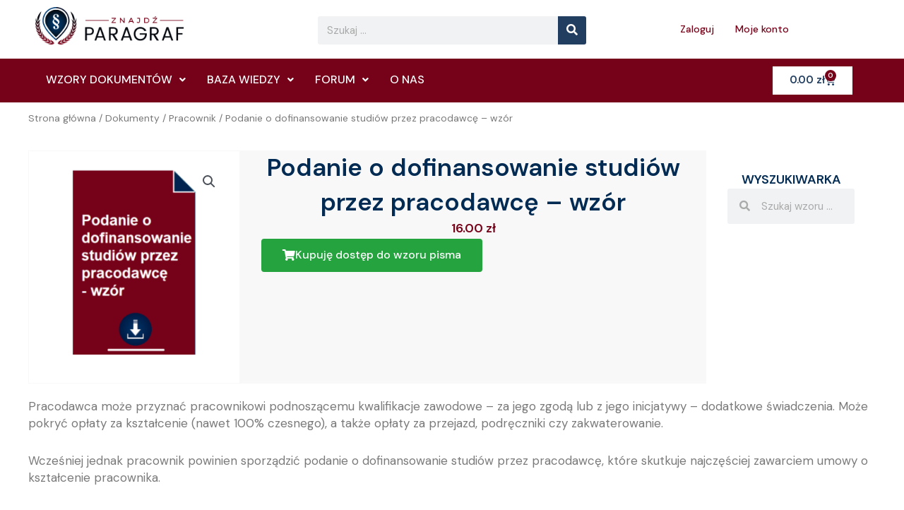

--- FILE ---
content_type: text/css
request_url: https://www.znajdzparagraf.pl/wp-content/cache/autoptimize/css/autoptimize_single_d4d635e1e7095add4921dd307cf37b21.css?ver=1727034330
body_size: 1506
content:
.elementor-50795 .elementor-element.elementor-element-9421b9e:not(.elementor-motion-effects-element-type-background),.elementor-50795 .elementor-element.elementor-element-9421b9e>.elementor-motion-effects-container>.elementor-motion-effects-layer{background-color:#fff}.elementor-50795 .elementor-element.elementor-element-9421b9e{box-shadow:0px 0px 10px 0px rgba(0,0,0,.5);transition:background .3s,border .3s,border-radius .3s,box-shadow .3s;padding:0 0 10px}.elementor-50795 .elementor-element.elementor-element-9421b9e>.elementor-background-overlay{transition:background .3s,border-radius .3s,opacity .3s}.elementor-50795 .elementor-element.elementor-element-0625e6e{text-align:left}.elementor-50795 .elementor-element.elementor-element-0625e6e img{width:80%}.elementor-bc-flex-widget .elementor-50795 .elementor-element.elementor-element-4d6e663.elementor-column .elementor-widget-wrap{align-items:flex-end}.elementor-50795 .elementor-element.elementor-element-4d6e663.elementor-column.elementor-element[data-element_type="column"]>.elementor-widget-wrap.elementor-element-populated{align-content:flex-end;align-items:flex-end}.elementor-50795 .elementor-element.elementor-element-8a569aa .elementor-search-form__container{min-height:40px}.elementor-50795 .elementor-element.elementor-element-8a569aa .elementor-search-form__submit{min-width:40px;background-color:#213d5f}body:not(.rtl) .elementor-50795 .elementor-element.elementor-element-8a569aa .elementor-search-form__icon{padding-left:calc(40px/3)}body.rtl .elementor-50795 .elementor-element.elementor-element-8a569aa .elementor-search-form__icon{padding-right:calc(40px/3)}.elementor-50795 .elementor-element.elementor-element-8a569aa .elementor-search-form__input,.elementor-50795 .elementor-element.elementor-element-8a569aa.elementor-search-form--button-type-text .elementor-search-form__submit{padding-left:calc(40px/3);padding-right:calc(40px/3)}.elementor-50795 .elementor-element.elementor-element-8a569aa .elementor-search-form__input,.elementor-50795 .elementor-element.elementor-element-8a569aa .elementor-search-form__icon,.elementor-50795 .elementor-element.elementor-element-8a569aa .elementor-lightbox .dialog-lightbox-close-button,.elementor-50795 .elementor-element.elementor-element-8a569aa .elementor-lightbox .dialog-lightbox-close-button:hover,.elementor-50795 .elementor-element.elementor-element-8a569aa.elementor-search-form--skin-full_screen input[type=search].elementor-search-form__input{color:#7a7a7a;fill:#7a7a7a}.elementor-50795 .elementor-element.elementor-element-8a569aa:not(.elementor-search-form--skin-full_screen) .elementor-search-form__container{border-radius:3px}.elementor-50795 .elementor-element.elementor-element-8a569aa.elementor-search-form--skin-full_screen input[type=search].elementor-search-form__input{border-radius:3px}.elementor-bc-flex-widget .elementor-50795 .elementor-element.elementor-element-3dba151.elementor-column .elementor-widget-wrap{align-items:flex-end}.elementor-50795 .elementor-element.elementor-element-3dba151.elementor-column.elementor-element[data-element_type="column"]>.elementor-widget-wrap.elementor-element-populated{align-content:flex-end;align-items:flex-end}.elementor-50795 .elementor-element.elementor-element-a98e833 .menu-item a.hfe-menu-item{padding-left:15px;padding-right:15px}.elementor-50795 .elementor-element.elementor-element-a98e833 .menu-item a.hfe-sub-menu-item{padding-left:calc(15px + 20px);padding-right:15px}.elementor-50795 .elementor-element.elementor-element-a98e833 .hfe-nav-menu__layout-vertical .menu-item ul ul a.hfe-sub-menu-item{padding-left:calc(15px + 40px);padding-right:15px}.elementor-50795 .elementor-element.elementor-element-a98e833 .hfe-nav-menu__layout-vertical .menu-item ul ul ul a.hfe-sub-menu-item{padding-left:calc(15px + 60px);padding-right:15px}.elementor-50795 .elementor-element.elementor-element-a98e833 .hfe-nav-menu__layout-vertical .menu-item ul ul ul ul a.hfe-sub-menu-item{padding-left:calc(15px + 80px);padding-right:15px}.elementor-50795 .elementor-element.elementor-element-a98e833 .menu-item a.hfe-menu-item,.elementor-50795 .elementor-element.elementor-element-a98e833 .menu-item a.hfe-sub-menu-item{padding-top:15px;padding-bottom:15px}.elementor-50795 .elementor-element.elementor-element-a98e833 a.hfe-menu-item,.elementor-50795 .elementor-element.elementor-element-a98e833 a.hfe-sub-menu-item{font-size:14px;font-weight:500}.elementor-50795 .elementor-element.elementor-element-a98e833 .menu-item a.hfe-menu-item,.elementor-50795 .elementor-element.elementor-element-a98e833 .sub-menu a.hfe-sub-menu-item{color:#760219}.elementor-50795 .elementor-element.elementor-element-a98e833 .menu-item a.hfe-menu-item:hover,.elementor-50795 .elementor-element.elementor-element-a98e833 .sub-menu a.hfe-sub-menu-item:hover,.elementor-50795 .elementor-element.elementor-element-a98e833 .menu-item.current-menu-item a.hfe-menu-item,.elementor-50795 .elementor-element.elementor-element-a98e833 .menu-item a.hfe-menu-item.highlighted,.elementor-50795 .elementor-element.elementor-element-a98e833 .menu-item a.hfe-menu-item:focus{color:#000}.elementor-50795 .elementor-element.elementor-element-a98e833 .sub-menu,.elementor-50795 .elementor-element.elementor-element-a98e833 nav.hfe-dropdown,.elementor-50795 .elementor-element.elementor-element-a98e833 nav.hfe-dropdown-expandible,.elementor-50795 .elementor-element.elementor-element-a98e833 nav.hfe-dropdown .menu-item a.hfe-menu-item,.elementor-50795 .elementor-element.elementor-element-a98e833 nav.hfe-dropdown .menu-item a.hfe-sub-menu-item{background-color:#fff}.elementor-50795 .elementor-element.elementor-element-a98e833 ul.sub-menu{width:220px}.elementor-50795 .elementor-element.elementor-element-a98e833 .sub-menu a.hfe-sub-menu-item,.elementor-50795 .elementor-element.elementor-element-a98e833 nav.hfe-dropdown li a.hfe-menu-item,.elementor-50795 .elementor-element.elementor-element-a98e833 nav.hfe-dropdown li a.hfe-sub-menu-item,.elementor-50795 .elementor-element.elementor-element-a98e833 nav.hfe-dropdown-expandible li a.hfe-menu-item,.elementor-50795 .elementor-element.elementor-element-a98e833 nav.hfe-dropdown-expandible li a.hfe-sub-menu-item{padding-top:15px;padding-bottom:15px}.elementor-50795 .elementor-element.elementor-element-a98e833 .sub-menu li.menu-item:not(:last-child),.elementor-50795 .elementor-element.elementor-element-a98e833 nav.hfe-dropdown li.menu-item:not(:last-child),.elementor-50795 .elementor-element.elementor-element-a98e833 nav.hfe-dropdown-expandible li.menu-item:not(:last-child){border-bottom-style:solid;border-bottom-color:#c4c4c4;border-bottom-width:1px}.elementor-50795 .elementor-element.elementor-element-4e4c5ac:not(.elementor-motion-effects-element-type-background),.elementor-50795 .elementor-element.elementor-element-4e4c5ac>.elementor-motion-effects-container>.elementor-motion-effects-layer{background-color:#760219}.elementor-50795 .elementor-element.elementor-element-4e4c5ac{transition:background .3s,border .3s,border-radius .3s,box-shadow .3s;margin-top:0;margin-bottom:0}.elementor-50795 .elementor-element.elementor-element-4e4c5ac>.elementor-background-overlay{transition:background .3s,border-radius .3s,opacity .3s}.elementor-50795 .elementor-element.elementor-element-8b89b0e>.elementor-element-populated{transition:background .3s,border .3s,border-radius .3s,box-shadow .3s}.elementor-50795 .elementor-element.elementor-element-8b89b0e>.elementor-element-populated>.elementor-background-overlay{transition:background .3s,border-radius .3s,opacity .3s}.elementor-50795 .elementor-element.elementor-element-a8552fc .hfe-nav-menu__toggle{margin:0 auto}.elementor-50795 .elementor-element.elementor-element-a8552fc .menu-item a.hfe-menu-item{padding-left:15px;padding-right:15px}.elementor-50795 .elementor-element.elementor-element-a8552fc .menu-item a.hfe-sub-menu-item{padding-left:calc(15px + 20px);padding-right:15px}.elementor-50795 .elementor-element.elementor-element-a8552fc .hfe-nav-menu__layout-vertical .menu-item ul ul a.hfe-sub-menu-item{padding-left:calc(15px + 40px);padding-right:15px}.elementor-50795 .elementor-element.elementor-element-a8552fc .hfe-nav-menu__layout-vertical .menu-item ul ul ul a.hfe-sub-menu-item{padding-left:calc(15px + 60px);padding-right:15px}.elementor-50795 .elementor-element.elementor-element-a8552fc .hfe-nav-menu__layout-vertical .menu-item ul ul ul ul a.hfe-sub-menu-item{padding-left:calc(15px + 80px);padding-right:15px}.elementor-50795 .elementor-element.elementor-element-a8552fc .menu-item a.hfe-menu-item,.elementor-50795 .elementor-element.elementor-element-a8552fc .menu-item a.hfe-sub-menu-item{padding-top:12px;padding-bottom:12px}.elementor-50795 .elementor-element.elementor-element-a8552fc a.hfe-menu-item,.elementor-50795 .elementor-element.elementor-element-a8552fc a.hfe-sub-menu-item{font-size:16px;font-weight:500;text-transform:uppercase}.elementor-50795 .elementor-element.elementor-element-a8552fc .menu-item a.hfe-menu-item,.elementor-50795 .elementor-element.elementor-element-a8552fc .sub-menu a.hfe-sub-menu-item{color:#fff}.elementor-50795 .elementor-element.elementor-element-a8552fc .menu-item a.hfe-menu-item:hover,.elementor-50795 .elementor-element.elementor-element-a8552fc .sub-menu a.hfe-sub-menu-item:hover,.elementor-50795 .elementor-element.elementor-element-a8552fc .menu-item.current-menu-item a.hfe-menu-item,.elementor-50795 .elementor-element.elementor-element-a8552fc .menu-item a.hfe-menu-item.highlighted,.elementor-50795 .elementor-element.elementor-element-a8552fc .menu-item a.hfe-menu-item:focus{color:#d2d2d2}.elementor-50795 .elementor-element.elementor-element-a8552fc .sub-menu a.hfe-sub-menu-item,.elementor-50795 .elementor-element.elementor-element-a8552fc .elementor-menu-toggle,.elementor-50795 .elementor-element.elementor-element-a8552fc nav.hfe-dropdown li a.hfe-menu-item,.elementor-50795 .elementor-element.elementor-element-a8552fc nav.hfe-dropdown li a.hfe-sub-menu-item,.elementor-50795 .elementor-element.elementor-element-a8552fc nav.hfe-dropdown-expandible li a.hfe-menu-item,.elementor-50795 .elementor-element.elementor-element-a8552fc nav.hfe-dropdown-expandible li a.hfe-sub-menu-item{color:#222}.elementor-50795 .elementor-element.elementor-element-a8552fc .sub-menu,.elementor-50795 .elementor-element.elementor-element-a8552fc nav.hfe-dropdown,.elementor-50795 .elementor-element.elementor-element-a8552fc nav.hfe-dropdown-expandible,.elementor-50795 .elementor-element.elementor-element-a8552fc nav.hfe-dropdown .menu-item a.hfe-menu-item,.elementor-50795 .elementor-element.elementor-element-a8552fc nav.hfe-dropdown .menu-item a.hfe-sub-menu-item{background-color:#fff}.elementor-50795 .elementor-element.elementor-element-a8552fc .sub-menu a.hfe-sub-menu-item:hover,.elementor-50795 .elementor-element.elementor-element-a8552fc .elementor-menu-toggle:hover,.elementor-50795 .elementor-element.elementor-element-a8552fc nav.hfe-dropdown li a.hfe-menu-item:hover,.elementor-50795 .elementor-element.elementor-element-a8552fc nav.hfe-dropdown li a.hfe-sub-menu-item:hover,.elementor-50795 .elementor-element.elementor-element-a8552fc nav.hfe-dropdown-expandible li a.hfe-menu-item:hover,.elementor-50795 .elementor-element.elementor-element-a8552fc nav.hfe-dropdown-expandible li a.hfe-sub-menu-item:hover{color:#760219}.elementor-50795 .elementor-element.elementor-element-a8552fc .sub-menu li a.hfe-sub-menu-item,.elementor-50795 .elementor-element.elementor-element-a8552fc nav.hfe-dropdown li a.hfe-sub-menu-item,.elementor-50795 .elementor-element.elementor-element-a8552fc nav.hfe-dropdown li a.hfe-menu-item,.elementor-50795 .elementor-element.elementor-element-a8552fc nav.hfe-dropdown-expandible li a.hfe-menu-item,.elementor-50795 .elementor-element.elementor-element-a8552fc nav.hfe-dropdown-expandible li a.hfe-sub-menu-item{font-family:"Roboto",Sans-serif;font-size:15px;font-weight:500;line-height:1.6em}.elementor-50795 .elementor-element.elementor-element-a8552fc ul.sub-menu{width:220px}.elementor-50795 .elementor-element.elementor-element-a8552fc .sub-menu a.hfe-sub-menu-item,.elementor-50795 .elementor-element.elementor-element-a8552fc nav.hfe-dropdown li a.hfe-menu-item,.elementor-50795 .elementor-element.elementor-element-a8552fc nav.hfe-dropdown li a.hfe-sub-menu-item,.elementor-50795 .elementor-element.elementor-element-a8552fc nav.hfe-dropdown-expandible li a.hfe-menu-item,.elementor-50795 .elementor-element.elementor-element-a8552fc nav.hfe-dropdown-expandible li a.hfe-sub-menu-item{padding-top:15px;padding-bottom:15px}.elementor-50795 .elementor-element.elementor-element-a8552fc .sub-menu li.menu-item:not(:last-child),.elementor-50795 .elementor-element.elementor-element-a8552fc nav.hfe-dropdown li.menu-item:not(:last-child),.elementor-50795 .elementor-element.elementor-element-a8552fc nav.hfe-dropdown-expandible li.menu-item:not(:last-child){border-bottom-style:solid;border-bottom-color:#c4c4c4;border-bottom-width:1px}.elementor-50795 .elementor-element.elementor-element-a8552fc div.hfe-nav-menu-icon{color:#fff}.elementor-50795 .elementor-element.elementor-element-a8552fc div.hfe-nav-menu-icon svg{fill:#fff}.elementor-50795 .elementor-element.elementor-element-f433d29>.elementor-element-populated{transition:background .3s,border .3s,border-radius .3s,box-shadow .3s}.elementor-50795 .elementor-element.elementor-element-f433d29>.elementor-element-populated>.elementor-background-overlay{transition:background .3s,border-radius .3s,opacity .3s}.elementor-50795 .elementor-element.elementor-element-7f608f5{--main-alignment:center;--divider-style:solid;--subtotal-divider-style:solid;--elementor-remove-from-cart-button:none;--remove-from-cart-button:block;--toggle-button-text-color:#213d5f;--toggle-button-icon-color:#213d5f;--toggle-button-background-color:#fff;--toggle-button-border-color:#760219;--items-indicator-background-color:#760219;--cart-background-color:#fff;--cart-border-style:none;--cart-footer-layout:1fr 1fr;--products-max-height-sidecart:calc(100vh - 240px);--products-max-height-minicart:calc(100vh - 385px)}.elementor-50795 .elementor-element.elementor-element-7f608f5 .widget_shopping_cart_content{--subtotal-divider-left-width:0;--subtotal-divider-right-width:0}:root{--page-title-display:none}@media(min-width:768px){.elementor-50795 .elementor-element.elementor-element-8b89b0e{width:85%}.elementor-50795 .elementor-element.elementor-element-f433d29{width:15%}}@media(max-width:767px){.elementor-50795 .elementor-element.elementor-element-0625e6e{text-align:center}}

--- FILE ---
content_type: text/css
request_url: https://www.znajdzparagraf.pl/wp-content/cache/autoptimize/css/autoptimize_single_1f1c6abbb54c6d189b7263e0861fae8a.css?ver=5.15.3
body_size: 262
content:
/*!
 * Font Awesome Free 5.15.3 by @fontawesome - https://fontawesome.com
 * License - https://fontawesome.com/license/free (Icons: CC BY 4.0, Fonts: SIL OFL 1.1, Code: MIT License)
 */
@font-face{font-family:'Font Awesome 5 Brands';font-style:normal;font-weight:400;font-display:block;src:url(//www.znajdzparagraf.pl/wp-content/plugins/elementor/assets/lib/font-awesome/css/../webfonts/fa-brands-400.eot);src:url(//www.znajdzparagraf.pl/wp-content/plugins/elementor/assets/lib/font-awesome/css/../webfonts/fa-brands-400.eot?#iefix) format("embedded-opentype"),url(//www.znajdzparagraf.pl/wp-content/plugins/elementor/assets/lib/font-awesome/css/../webfonts/fa-brands-400.woff2) format("woff2"),url(//www.znajdzparagraf.pl/wp-content/plugins/elementor/assets/lib/font-awesome/css/../webfonts/fa-brands-400.woff) format("woff"),url(//www.znajdzparagraf.pl/wp-content/plugins/elementor/assets/lib/font-awesome/css/../webfonts/fa-brands-400.ttf) format("truetype"),url(//www.znajdzparagraf.pl/wp-content/plugins/elementor/assets/lib/font-awesome/css/../webfonts/fa-brands-400.svg#fontawesome) format("svg")}.fab{font-family:'Font Awesome 5 Brands';font-weight:400}